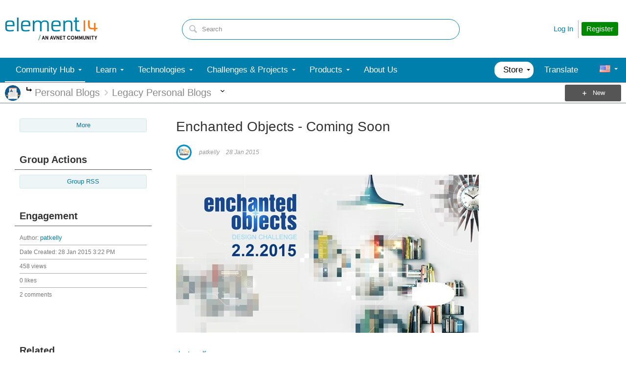

--- FILE ---
content_type: text/html; charset=utf-8
request_url: https://community.element14.com/utility/scripted-file.ashx?_fid=7291&_wid=fragment-7291&_ct=ppost_0000&_ctt=a3b17ab0af5f11dda3501fcf55d89593&_ctc=668a4bdc3da649819c4dfe583a72852f&_ctn=00ec0001bb9041c288cc63c14b3070ba&_ctd=0&_ep=0&_rt=Web&_cft=Other&_cf=content.vm&_pcurl=~%2Fmembers-area%2Fpersonalblogs%2Fb%2Fblog%2Fposts%2Fenchanted-objects---coming-soon
body_size: 1537
content:
<div id="pifragment-7291-paged-content">
		

		    	                                                                                                                                                                    
			
															
		
				
		    
	
		
			<div class="avatar-list">
		<ul class="content-list">
		
	
		<li class="content-item" data-href="https://community.element14.com/members-area/personalblogs/b/blog/posts/coming-soon">
			<a href="https://community.element14.com/members-area/personalblogs/b/blog/posts/coming-soon"
			     class="ui-contentpeek internal-link view-post navigable" data-contentid="16a5bfe413ef4f59859cc75684bac4ea" data-contenttypeid="f7d226abd59f475c9d224a79e3f0ec07" >
				<div class="content">Coming Soon...</div>
			</a>
			<div class="author">
				<div class="avatar">
						<a href="https://community.element14.com/members-area/personalblogs/b/blog/posts/coming-soon"
						     class="ui-contentpeek internal-link" data-contentid="16a5bfe413ef4f59859cc75684bac4ea" data-contenttypeid="f7d226abd59f475c9d224a79e3f0ec07" >
                                                            <img src="https://community-storage.element14.com/communityserver-components-imagefileviewer/communityserver/components/avatars/00/00/19/91/23/4UFASXWJ0PVQ.png-35x35x2.png?_=OAN+TR4Gn+/PrYeG+2Yd6A==" style="width: 35px;max-height:35px;overflow:hidden;background:url(&#39;https://community-storage.element14.com/communityserver-components-imagefileviewer/communityserver/components/avatars/00/00/19/91/23/4UFASXWJ0PVQ.png-35x35x2.png?_=OAN+TR4Gn+/PrYeG+2Yd6A==&#39;) center center no-repeat;background-size:cover;aspect-ratio:35/35" border="0px" alt="TheVideoGuy" />
                            						</a>
				</div>
				<div class="meta">
					<a href="https://community.element14.com/members-area/personalblogs/b/blog/posts/coming-soon" class="internal-link view-post navigable">
						Welcome Everyone! I&#39;m excited to announce that the videos you see in and around the element14 community are about to get a major facelift! We started with the groundbreaking knode launch video (watch it...
					</a>
				</div>
			</div>
		</li>
			
	
		<li class="content-item" data-href="https://community.element14.com/members-area/personalblogs/b/blog/posts/i2c-slave-coming-soon">
			<a href="https://community.element14.com/members-area/personalblogs/b/blog/posts/i2c-slave-coming-soon"
			     class="ui-contentpeek internal-link view-post navigable" data-contentid="d09d46ed335148f8a324fe3691625579" data-contenttypeid="f7d226abd59f475c9d224a79e3f0ec07" >
				<div class="content">I²C Slave ... Coming Soon</div>
			</a>
			<div class="author">
				<div class="avatar">
						<a href="https://community.element14.com/members-area/personalblogs/b/blog/posts/i2c-slave-coming-soon"
						     class="ui-contentpeek internal-link" data-contentid="d09d46ed335148f8a324fe3691625579" data-contenttypeid="f7d226abd59f475c9d224a79e3f0ec07" >
                                                            <img src="https://community-storage.element14.com/communityserver-components-imagefileviewer/communityserver/components/avatars/00/00/01/60/66/4UEYEA2S9WKC.png-35x35x2.png?_=f9Af7ckvNhtal+hS+FUnJA==" style="width: 35px;max-height:35px;overflow:hidden;background:url(&#39;https://community-storage.element14.com/communityserver-components-imagefileviewer/communityserver/components/avatars/00/00/01/60/66/4UEYEA2S9WKC.png-35x35x2.png?_=f9Af7ckvNhtal+hS+FUnJA==&#39;) center center no-repeat;background-size:cover;aspect-ratio:35/35" border="0px" alt="benmatrix" />
                            						</a>
				</div>
				<div class="meta">
					<a href="https://community.element14.com/members-area/personalblogs/b/blog/posts/i2c-slave-coming-soon" class="internal-link view-post navigable">
						In our previous blog article we discussed I2C and SPI busses; their practical applications, limitations and typical usages. In this article we will discuss some new Flowcode development work we are currently...
					</a>
				</div>
			</div>
		</li>
			
	
		<li class="content-item" data-href="https://community.element14.com/members-area/personalblogs/b/gene-breniman-s-blog/posts/coming-soon-the-future-home-of-buzz-s-workshop">
			<a href="https://community.element14.com/members-area/personalblogs/b/gene-breniman-s-blog/posts/coming-soon-the-future-home-of-buzz-s-workshop"
			     class="ui-contentpeek internal-link view-post navigable" data-contentid="565b5877f6c3491da9bf133b6bb25fe8" data-contenttypeid="f7d226abd59f475c9d224a79e3f0ec07" >
				<div class="content">Coming soon....  The future home of &quot;Buzz&#39;s Workshop&quot;</div>
			</a>
			<div class="author">
				<div class="avatar">
						<a href="https://community.element14.com/members-area/personalblogs/b/gene-breniman-s-blog/posts/coming-soon-the-future-home-of-buzz-s-workshop"
						     class="ui-contentpeek internal-link" data-contentid="565b5877f6c3491da9bf133b6bb25fe8" data-contenttypeid="f7d226abd59f475c9d224a79e3f0ec07" >
                                                            <img src="https://community-storage.element14.com/communityserver-components-imagefileviewer/communityserver/components/avatars/00/00/04/67/77/4UM8NDII04ZX.jpg-35x35x2.jpg?_=bqk1gL9o1b2lN6qNbdRQyA==" style="width: 35px;max-height:35px;overflow:hidden;background:url(&#39;https://community-storage.element14.com/communityserver-components-imagefileviewer/communityserver/components/avatars/00/00/04/67/77/4UM8NDII04ZX.jpg-35x35x2.jpg?_=bqk1gL9o1b2lN6qNbdRQyA==&#39;) center center no-repeat;background-size:cover;aspect-ratio:35/35" border="0px" alt="genebren" />
                            						</a>
				</div>
				<div class="meta">
					<a href="https://community.element14.com/members-area/personalblogs/b/gene-breniman-s-blog/posts/coming-soon-the-future-home-of-buzz-s-workshop" class="internal-link view-post navigable">
						Almost three years ago we move to Texas in order to be close to our grandchildren. While we were looking for a home, we had a short list of desires: 1) more than 1/2 acre 2) room for a nice garden 3) room...
					</a>
				</div>
			</div>
		</li>
			
	
		<li class="content-item" data-href="https://community.element14.com/members-area/personalblogs/b/blog/posts/coming-soon-energy-harversting-european-tour">
			<a href="https://community.element14.com/members-area/personalblogs/b/blog/posts/coming-soon-energy-harversting-european-tour"
			     class="ui-contentpeek internal-link view-post navigable" data-contentid="167d66584193429e97fa6642bef6ab68" data-contenttypeid="f7d226abd59f475c9d224a79e3f0ec07" >
				<div class="content">Coming Soon: Energy Harversting European Tour!</div>
			</a>
			<div class="author">
				<div class="avatar">
						<a href="https://community.element14.com/members-area/personalblogs/b/blog/posts/coming-soon-energy-harversting-european-tour"
						     class="ui-contentpeek internal-link" data-contentid="167d66584193429e97fa6642bef6ab68" data-contenttypeid="f7d226abd59f475c9d224a79e3f0ec07" >
                                                            <img src="https://community-storage.element14.com/communityserver-components-imagefileviewer/communityserver/components/avatars/00/00/00/21/21/4UFYUTTIOA08.png-35x35x2.png?_=OCZjxn7KniRaqwUUXZoFkg==" style="width: 35px;max-height:35px;overflow:hidden;background:url(&#39;https://community-storage.element14.com/communityserver-components-imagefileviewer/communityserver/components/avatars/00/00/00/21/21/4UFYUTTIOA08.png-35x35x2.png?_=OCZjxn7KniRaqwUUXZoFkg==&#39;) center center no-repeat;background-size:cover;aspect-ratio:35/35" border="0px" alt="Former Member" />
                            						</a>
				</div>
				<div class="meta">
					<a href="https://community.element14.com/members-area/personalblogs/b/blog/posts/coming-soon-energy-harversting-european-tour" class="internal-link view-post navigable">
						Could you imagine to power a processor from almost nothing? Heat from your body or vibration from road or just a little movement is enogh power to supply a Processor. If you can&#39;t imagine we will show...
					</a>
				</div>
			</div>
		</li>
			
	
		<li class="content-item" data-href="https://community.element14.com/members-area/personalblogs/b/blog/posts/watch-out-for-the-soon-to-come-panasonics-anti-surge-resistor-with-double-sided-design-element-to-withstand-high-pulse-signals">
			<a href="https://community.element14.com/members-area/personalblogs/b/blog/posts/watch-out-for-the-soon-to-come-panasonics-anti-surge-resistor-with-double-sided-design-element-to-withstand-high-pulse-signals"
			     class="ui-contentpeek internal-link view-post navigable" data-contentid="fade87e2b49c49d29e8514237c1d2c89" data-contenttypeid="f7d226abd59f475c9d224a79e3f0ec07" >
				<div class="content">Watch out for the soon to come Panasonics&#39; Anti-Surge Resistor with Double-Sided Design Element to Withstand High-Pulse Signals!</div>
			</a>
			<div class="author">
				<div class="avatar">
						<a href="https://community.element14.com/members-area/personalblogs/b/blog/posts/watch-out-for-the-soon-to-come-panasonics-anti-surge-resistor-with-double-sided-design-element-to-withstand-high-pulse-signals"
						     class="ui-contentpeek internal-link" data-contentid="fade87e2b49c49d29e8514237c1d2c89" data-contenttypeid="f7d226abd59f475c9d224a79e3f0ec07" >
                                                            <img src="https://community-storage.element14.com/communityserver-components-imagefileviewer/communityserver/components/avatars/00/00/00/21/21/4UFYUTTIOA08.png-35x35x2.png?_=OCZjxn7KniRaqwUUXZoFkg==" style="width: 35px;max-height:35px;overflow:hidden;background:url(&#39;https://community-storage.element14.com/communityserver-components-imagefileviewer/communityserver/components/avatars/00/00/00/21/21/4UFYUTTIOA08.png-35x35x2.png?_=OCZjxn7KniRaqwUUXZoFkg==&#39;) center center no-repeat;background-size:cover;aspect-ratio:35/35" border="0px" alt="Former Member" />
                            						</a>
				</div>
				<div class="meta">
					<a href="https://community.element14.com/members-area/personalblogs/b/blog/posts/watch-out-for-the-soon-to-come-panasonics-anti-surge-resistor-with-double-sided-design-element-to-withstand-high-pulse-signals" class="internal-link view-post navigable">
						Panasonic introduces the NEW ERJ-P6W Series Anti-Surge Film Chip Resistors! By utilizing a double-sided resistive element, electric current flows through the top and bottom of the element improving pulse...
					</a>
				</div>
			</div>
		</li>
				</ul>
	</div>
	</div>


--- FILE ---
content_type: application/x-javascript;charset=utf-8
request_url: https://smetrics.element14.com/id?d_visid_ver=5.2.0&d_fieldgroup=A&mcorgid=106315F354E6D5430A4C98A4%40AdobeOrg&mid=74750639224377301011270890236896959573&ts=1768827728167
body_size: -43
content:
{"mid":"74750639224377301011270890236896959573"}